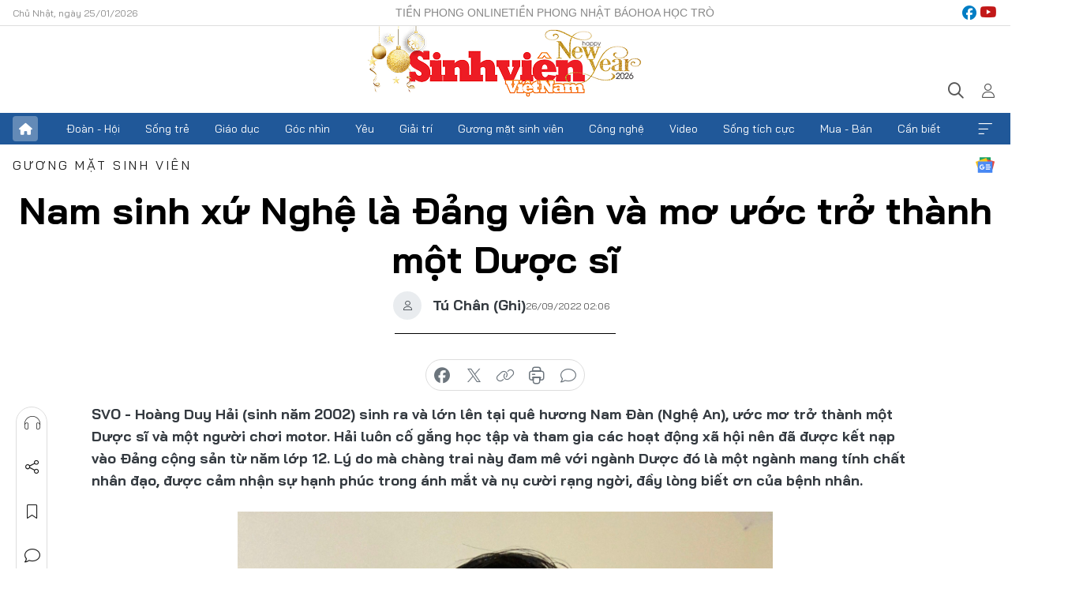

--- FILE ---
content_type: text/html;charset=utf-8
request_url: https://svvn.tienphong.vn/nam-sinh-xu-nghe-la-dang-vien-va-mo-uoc-tro-thanh-mot-duoc-si-post1472376.tpo
body_size: 16319
content:
<!DOCTYPE html> <html lang="vi" class="svvn "> <head> <title>Nam sinh xứ Nghệ là Đảng viên và mơ ước trở thành một Dược sĩ | Báo điện tử Tiền Phong</title> <meta name="description" content="Hoàng Duy Hải (sinh năm 2002) sinh ra và lớn lên tại quê hương Nam Đàn (Nghệ An), ước mơ trở thành một Dược sĩ và một người chơi motor. Hải luôn cố gắng học tập và tham gia các hoạt động xã hội nên đã được kết nạp vào Đảng cộng sản từ năm lớp 12. Lý do mà chàng trai này đam mê với ngành Dược đó là một ngành mang tính chất nhân đạo, được cảm nhận sự hạnh phúc trong ánh mắt và nụ cười rạng ngời, đầy lòng biết ơn của bệnh nhân."/> <meta name="keywords" content="Nam sinh xứ Nghệ, Đảng viên, Dược sĩ"/> <meta name="news_keywords" content="Nam sinh xứ Nghệ, Đảng viên, Dược sĩ"/> <meta http-equiv="Content-Type" content="text/html; charset=utf-8" /> <meta http-equiv="X-UA-Compatible" content="IE=edge"/> <meta http-equiv="refresh" content="1800" /> <meta name="revisit-after" content="1 days" /> <meta name="viewport" content="width=device-width, initial-scale=1"> <meta http-equiv="content-language" content="vi" /> <meta name="format-detection" content="telephone=no"/> <meta name="format-detection" content="address=no"/> <meta name="apple-mobile-web-app-capable" content="yes"> <meta name="apple-mobile-web-app-status-bar-style" content="black"> <meta name="apple-mobile-web-app-title" content="Báo điện tử Tiền Phong"/> <meta name="referrer" content="no-referrer-when-downgrade"/> <link rel="shortcut icon" href="https://cdn.tienphong.vn/assets/web/styles/img/favicon-sv.ico" type="image/x-icon" /> <link rel="preconnect" href="https://cdn.tienphong.vn"/> <link rel="dns-prefetch" href="https://cdn.tienphong.vn"/> <link rel="dns-prefetch" href="//www.google-analytics.com" /> <link rel="dns-prefetch" href="//www.googletagmanager.com" /> <link rel="dns-prefetch" href="//stc.za.zaloapp.com" /> <link rel="dns-prefetch" href="//fonts.googleapis.com" /> <script> var cmsConfig = { domainDesktop: 'https://svvn.tienphong.vn', domainMobile: 'https://svvn.tienphong.vn', domainApi: 'https://api.tienphong.vn', domainStatic: 'https://cdn.tienphong.vn', domainLog: 'https://log.tienphong.vn', googleAnalytics: 'G-K67LPKGJT3,UA-160962626-1', siteId: 2, pageType: 1, objectId: 1472376, adsZone: 392, allowAds: false, adsLazy: true, antiAdblock: true, }; if (window.location.protocol !== 'https:' && window.location.hostname.indexOf('tienphong.vn') !== -1) { window.location = 'https://' + window.location.hostname + window.location.pathname + window.location.hash; } var USER_AGENT=window.navigator&&window.navigator.userAgent||"",IS_MOBILE=/Android|webOS|iPhone|iPod|BlackBerry|Windows Phone|IEMobile|Mobile Safari|Opera Mini/i.test(USER_AGENT);function setCookie(e,o,i){var n=new Date,i=(n.setTime(n.getTime()+24*i*60*60*1e3),"expires="+n.toUTCString());document.cookie=e+"="+o+"; "+i+";path=/;"}function getCookie(e){var o=document.cookie.indexOf(e+"="),i=o+e.length+1;return!o&&e!==document.cookie.substring(0,e.length)||-1===o?null:(-1===(e=document.cookie.indexOf(";",i))&&(e=document.cookie.length),unescape(document.cookie.substring(i,e)))}; </script> <script> if(USER_AGENT && USER_AGENT.indexOf("facebot") <= 0 && USER_AGENT.indexOf("facebookexternalhit") <= 0) { var query = ''; var hash = ''; if (window.location.search) query = window.location.search; if (window.location.hash) hash = window.location.hash; var canonicalUrl = 'https://svvn.tienphong.vn/nam-sinh-xu-nghe-la-dang-vien-va-mo-uoc-tro-thanh-mot-duoc-si-post1472376.tpo' + query + hash ; var curUrl = decodeURIComponent(window.location.href); if(!location.port && canonicalUrl.startsWith("http") && curUrl != canonicalUrl){ window.location.replace(canonicalUrl); } } </script> <meta property="fb:app_id" content="398178286982123"/> <meta property="fb:pages" content="102790913161840"/> <meta name="msvalidate.01" content="BC0AA17D821D5B4F14EA2B2DB830A6C9"/> <meta name="author" content="Báo điện tử Tiền Phong" /> <meta name="copyright" content="Copyright © 2026 by Báo điện tử Tiền Phong" /> <meta name="RATING" content="GENERAL" /> <meta name="GENERATOR" content="Báo điện tử Tiền Phong" /> <meta content="Báo điện tử Tiền Phong" itemprop="sourceOrganization" name="source"/> <meta content="news" itemprop="genre" name="medium"/> <meta name="robots" content="noarchive, max-image-preview:large, index, follow" /> <meta name="GOOGLEBOT" content="noarchive, max-image-preview:large, index, follow" /> <link rel="canonical" href="https://svvn.tienphong.vn/nam-sinh-xu-nghe-la-dang-vien-va-mo-uoc-tro-thanh-mot-duoc-si-post1472376.tpo" /> <meta property="og:site_name" content="Báo điện tử Tiền Phong"/> <meta property="og:rich_attachment" content="true"/> <meta property="og:type" content="article"/> <meta property="og:url" content="https://svvn.tienphong.vn/nam-sinh-xu-nghe-la-dang-vien-va-mo-uoc-tro-thanh-mot-duoc-si-post1472376.tpo"/> <meta property="og:image" content="https://cdn.tienphong.vn/images/bdfc554ea35983ad68a96e0050b6e2cbddfd65e71891a1bc8abbda74ade46363deb53718c830102559dafd3a0042a1cd47b50ea37b472cbd734c42ed91430bb67dade1ebabc5b223e4ccdb84c94be980dd80caa099e22b59cd6810c94845f205/bb7c1d08818f45d11c9e-1-9321.jpg.webp"/> <meta property="og:image:width" content="1200"/> <meta property="og:image:height" content="630"/> <meta property="og:title" content="Nam sinh xứ Nghệ là Đảng viên và mơ ước trở thành một Dược sĩ"/> <meta property="og:description" content="Hoàng Duy Hải (sinh năm 2002) sinh ra và lớn lên tại quê hương Nam Đàn (Nghệ An), ước mơ trở thành một Dược sĩ và một người chơi motor. Hải luôn cố gắng học tập và tham gia các hoạt động xã hội nên đã được kết nạp vào Đảng cộng sản từ năm lớp 12. Lý do mà chàng trai này đam mê với ngành Dược đó là một ngành mang tính chất nhân đạo, được cảm nhận sự hạnh phúc trong ánh mắt và nụ cười rạng ngời, đầy lòng biết ơn của bệnh nhân."/> <meta name="twitter:card" value="summary"/> <meta name="twitter:url" content="https://svvn.tienphong.vn/nam-sinh-xu-nghe-la-dang-vien-va-mo-uoc-tro-thanh-mot-duoc-si-post1472376.tpo"/> <meta name="twitter:title" content="Nam sinh xứ Nghệ là Đảng viên và mơ ước trở thành một Dược sĩ"/> <meta name="twitter:description" content="Hoàng Duy Hải (sinh năm 2002) sinh ra và lớn lên tại quê hương Nam Đàn (Nghệ An), ước mơ trở thành một Dược sĩ và một người chơi motor. Hải luôn cố gắng học tập và tham gia các hoạt động xã hội nên đã được kết nạp vào Đảng cộng sản từ năm lớp 12. Lý do mà chàng trai này đam mê với ngành Dược đó là một ngành mang tính chất nhân đạo, được cảm nhận sự hạnh phúc trong ánh mắt và nụ cười rạng ngời, đầy lòng biết ơn của bệnh nhân."/> <meta name="twitter:image" content="https://cdn.tienphong.vn/images/bdfc554ea35983ad68a96e0050b6e2cbddfd65e71891a1bc8abbda74ade46363deb53718c830102559dafd3a0042a1cd47b50ea37b472cbd734c42ed91430bb67dade1ebabc5b223e4ccdb84c94be980dd80caa099e22b59cd6810c94845f205/bb7c1d08818f45d11c9e-1-9321.jpg.webp"/> <meta name="twitter:site" content="@Báo điện tử Tiền Phong"/> <meta name="twitter:creator" content="@Báo điện tử Tiền Phong"/> <meta property="article:publisher" content="https://www.facebook.com/www.tienphong.vn/" /> <meta property="article:tag" content="Hiến máu,Chí hướng,Hiểm nghèo,Hậu cần,Đảng viên,Dược sĩ"/> <meta property="article:section" content="Gương mặt sinh viên,Sinh viên Việt Nam" /> <meta property="article:published_time" content="2022-09-26T09:06:12+0700"/> <meta property="article:modified_time" content="2022-09-26T16:12:47+0700"/> <script type="application/ld+json"> { "@context" : "https://schema.org", "@type" : "WebSite", "name": "Báo điện tử Tiền Phong", "url": "https://hoahoctro.tienphong.vn", "alternateName" : "Sinh viên Việt Nam, Chuyên trang của Báo điện tử Tiền Phong", "potentialAction": { "@type": "SearchAction", "target": { "@type": "EntryPoint", "urlTemplate": "https://hoahoctro.tienphong.vn/search/?q={search_term_string}" }, "query-input": "required name=search_term_string" } } </script> <script type="application/ld+json"> { "@context":"http://schema.org", "@type":"BreadcrumbList", "itemListElement":[ { "@type":"ListItem", "position":1, "item":{ "@id":"https://svvn.tienphong.vn/svvn-guong-mat-sinh-vien/", "name":"Gương mặt sinh viên" } } ] } </script> <script type="application/ld+json"> { "@context": "http://schema.org", "@type": "NewsArticle", "mainEntityOfPage":{ "@type":"WebPage", "@id":"https://svvn.tienphong.vn/nam-sinh-xu-nghe-la-dang-vien-va-mo-uoc-tro-thanh-mot-duoc-si-post1472376.tpo" }, "headline": "Nam sinh xứ Nghệ là Đảng viên và mơ ước trở thành một Dược sĩ", "description": "Hoàng Duy Hải (sinh năm 2002) sinh ra và lớn lên tại quê hương Nam Đàn (Nghệ An), ước mơ trở thành một Dược sĩ và một người chơi motor. Hải luôn cố gắng học tập và tham gia các hoạt động xã hội nên đã được kết nạp vào Đảng cộng sản từ năm lớp 12. Lý do mà chàng trai này đam mê với ngành Dược đó là một ngành mang tính chất nhân đạo, được cảm nhận sự hạnh phúc trong ánh mắt và nụ cười rạng ngời, đầy lòng biết ơn của bệnh nhân.", "image": { "@type": "ImageObject", "url": "https://cdn.tienphong.vn/images/bdfc554ea35983ad68a96e0050b6e2cbddfd65e71891a1bc8abbda74ade46363deb53718c830102559dafd3a0042a1cd47b50ea37b472cbd734c42ed91430bb67dade1ebabc5b223e4ccdb84c94be980dd80caa099e22b59cd6810c94845f205/bb7c1d08818f45d11c9e-1-9321.jpg.webp", "width" : 1200, "height" : 675 }, "datePublished": "2022-09-26T09:06:12+0700", "dateModified": "2022-09-26T16:12:47+0700", "author": { "@type": "Person", "name": "Tú Chân (Ghi)" }, "publisher": { "@type": "Organization", "name": "Báo điện tử Tiền Phong", "logo": { "@type": "ImageObject", "url": "https://cdn.tienphong.vn/assets/web/styles/img/tienphong-logo-2025.png" } } } </script> <link rel="preload" href="https://cdn.tienphong.vn/assets/web/styles/css/main.min-1.0.70.css" as="style"> <link rel="preload" href="https://cdn.tienphong.vn/assets/web/js/main.min-1.0.39.js" as="script"> <link rel="preload" href="https://common.mcms.one/assets/js/web/story.min-0.0.9.js" as="script"> <link rel="preload" href="https://cdn.tienphong.vn/assets/web/js/detail.min-1.0.19.js" as="script"> <link id="cms-style" rel="stylesheet" href="https://cdn.tienphong.vn/assets/web/styles/css/main.min-1.0.70.css"> <style>i.ic-live { background: url(http://cdn.tienphong.vn/assets/web/styles/img/liveicon-min.png) center 2px no-repeat; display: inline-block!important; background-size: contain; height: 24px; width: 48px;
} .ic-live::before { content: "";
} .rss-page li { list-style: square; margin-left: 30px;
} .rss-page li a { color: var(--primary);
} .rss-page ul ul { margin-bottom: inherit;
} .rss-page li li { list-style: circle;
} .hht .mega-menu .expand-wrapper .relate-website .tpo, .hht .mega-menu .relate-website-megamenu .tpo, .svvn .mega-menu .expand-wrapper .relate-website .tpo, .svvn .mega-menu .relate-website-megamenu .tpo { height: 30px;
} .hht .basic-box-13 .left .story:first-child .story__thumb img, .hht .basic-box-13 .right .story:first-child .story__thumb img { width: 670px;
} .hht #sdaWeb_SdaTop { padding-bottom: 20px;
}</style> <script type="text/javascript"> var _metaOgUrl = 'https://svvn.tienphong.vn/nam-sinh-xu-nghe-la-dang-vien-va-mo-uoc-tro-thanh-mot-duoc-si-post1472376.tpo'; var page_title = document.title; var tracked_url = window.location.pathname + window.location.search + window.location.hash; var cate_path = 'svvn-guong-mat-sinh-vien'; if (cate_path.length > 0) { tracked_url = "/" + cate_path + tracked_url; } </script> <script async="" src="https://www.googletagmanager.com/gtag/js?id=G-K67LPKGJT3"></script> <script> window.dataLayer = window.dataLayer || []; function gtag(){dataLayer.push(arguments);} gtag('js', new Date()); gtag('config', 'G-K67LPKGJT3', {page_path: tracked_url}); gtag('config', 'UA-160962626-1', {page_path: tracked_url}); </script> <script>window.dataLayer = window.dataLayer || [];dataLayer.push({'pageCategory': '/svvn\-guong\-mat\-sinh\-vien'});</script> <script> window.dataLayer = window.dataLayer || []; dataLayer.push({ 'event': 'Pageview', 'articleId': '1472376', 'articleTitle': 'Nam sinh xứ Nghệ là Đảng viên và mơ ước trở thành một Dược sĩ', 'articleCategory': 'Gương mặt sinh viên,Sinh viên Việt Nam', 'articleAlowAds': false, 'articleAuthor': 'Tú Chân (Ghi) ', 'articleType': 'detail', 'articleTags': 'Hiến máu,Chí hướng,Hiểm nghèo,Hậu cần,Đảng viên,Dược sĩ', 'articlePublishDate': '2022-09-26T09:06:12+0700', 'articleThumbnail': 'https://cdn.tienphong.vn/images/bdfc554ea35983ad68a96e0050b6e2cbddfd65e71891a1bc8abbda74ade46363deb53718c830102559dafd3a0042a1cd47b50ea37b472cbd734c42ed91430bb67dade1ebabc5b223e4ccdb84c94be980dd80caa099e22b59cd6810c94845f205/bb7c1d08818f45d11c9e-1-9321.jpg.webp', 'articleShortUrl': 'https://svvn.tienphong.vn/nam-sinh-xu-nghe-la-dang-vien-va-mo-uoc-tro-thanh-mot-duoc-si-post1472376.tpo', 'articleFullUrl': 'https://svvn.tienphong.vn/nam-sinh-xu-nghe-la-dang-vien-va-mo-uoc-tro-thanh-mot-duoc-si-post1472376.tpo', }); </script> <script> window.dataLayer = window.dataLayer || []; dataLayer.push({'articleAuthor': 'Tú Chân (Ghi) ', 'articleAuthorID': '0'}); </script> <script type='text/javascript'> gtag('event', 'article_page',{ 'articleId': '1472376', 'articleTitle': 'Nam sinh xứ Nghệ là Đảng viên và mơ ước trở thành một Dược sĩ', 'articleCategory': 'Gương mặt sinh viên,Sinh viên Việt Nam', 'articleAlowAds': false, 'articleAuthor': 'Tú Chân (Ghi) ', 'articleType': 'detail', 'articleTags': 'Hiến máu,Chí hướng,Hiểm nghèo,Hậu cần,Đảng viên,Dược sĩ', 'articlePublishDate': '2022-09-26T09:06:12+0700', 'articleThumbnail': 'https://cdn.tienphong.vn/images/bdfc554ea35983ad68a96e0050b6e2cbddfd65e71891a1bc8abbda74ade46363deb53718c830102559dafd3a0042a1cd47b50ea37b472cbd734c42ed91430bb67dade1ebabc5b223e4ccdb84c94be980dd80caa099e22b59cd6810c94845f205/bb7c1d08818f45d11c9e-1-9321.jpg.webp', 'articleShortUrl': 'https://svvn.tienphong.vn/nam-sinh-xu-nghe-la-dang-vien-va-mo-uoc-tro-thanh-mot-duoc-si-post1472376.tpo', 'articleFullUrl': 'https://svvn.tienphong.vn/nam-sinh-xu-nghe-la-dang-vien-va-mo-uoc-tro-thanh-mot-duoc-si-post1472376.tpo', }); </script> </head> <body class=" detail-page "> <div id="sdaWeb_SdaMasthead" class="rennab banner-top" data-platform="1" data-position="Web_SdaMasthead" style="display:none"> </div> <header class="site-header"> <div class="top-wrapper"> <div class="container"> <span class="time" id="today"></span> <div class="relate-website"> <a href="https://tienphong.vn" class="website tpo" target="_blank" rel="nofollow" title="Tiền Phong Online">Tiền Phong Online</a> <a href="https://tienphong.vn/nhat-bao/" class="website tpo" title="Tiền Phong Nhật báo" target="_blank" rel="nofollow">Tiền Phong Nhật báo</a> <a href="https://hoahoctro.tienphong.vn" class="website hht" target="_blank" rel="nofollow" title="Hoa Học trò">Hoa Học trò</a> </div> <div class="lang-social"> <div class="social"> <a href="https://www.facebook.com/www.tienphong.vn/" target="_blank" rel="nofollow" title="facebook"> <i class="ic-facebook"></i> </a> <a href="https://www.youtube.com/@baotienphong" target="_blank" rel="nofollow" title="youtube"> <i class="ic-youtube"></i> </a> </div> </div> </div> </div> <div class="main-wrapper"> <div class="container"> <h3><a class="logo" href="/" title="Báo điện tử Tiền Phong">Báo điện tử Tiền Phong</a></h3> <div class="search-wrapper"> <span class="ic-search"></span> <div class="search-form"> <input class="form-control txtsearch" placeholder="Tìm kiếm"> <i class="ic-close"></i> </div> </div> <div class="user" id="userprofile"> <span class="ic-user"></span> </div> </div> </div> <div class="navigation-wrapper"> <div class="container"> <ul class="menu"> <li><a href="/" class="home" title="Trang chủ">Trang chủ</a></li> <li> <a class="text" href="https://svvn.tienphong.vn/svvn-doan-hoi/" title="Đoàn - Hội">Đoàn - Hội</a> </li> <li> <a class="text" href="https://svvn.tienphong.vn/svvn-song-tre/" title="Sống trẻ">Sống trẻ</a> </li> <li> <a class="text" href="https://svvn.tienphong.vn/svvn-giao-duc/" title="Giáo dục">Giáo dục</a> </li> <li> <a class="text" href="https://svvn.tienphong.vn/svvn-goc-nhin/" title="Góc nhìn">Góc nhìn</a> </li> <li> <a class="text" href="https://svvn.tienphong.vn/svvn-yeu/" title="Yêu">Yêu</a> </li> <li> <a class="text" href="https://svvn.tienphong.vn/svvn-giai-tri/" title="Giải trí">Giải trí</a> </li> <li> <a class="text" href="https://svvn.tienphong.vn/svvn-guong-mat-sinh-vien/" title="Gương mặt sinh viên">Gương mặt sinh viên</a> </li> <li> <a class="text" href="https://svvn.tienphong.vn/svvn-cong-nghe/" title="Công nghệ">Công nghệ</a> </li> <li> <a class="text" href="https://svvn.tienphong.vn/svvn-video/" title="Video">Video</a> </li> <li> <a class="text" href="https://svvn.tienphong.vn/svvn-song-tich-cuc/" title="Sống tích cực">Sống tích cực</a> </li> <li> <a class="text" href="https://svvn.tienphong.vn/svvn-mua-ban/" title="Mua - Bán">Mua - Bán</a> </li> <li> <a class="text" href="https://svvn.tienphong.vn/svvn-can-biet/" title="Cần biết">Cần biết</a> </li> <li><a href="javascript:void(0);" class="expansion" title="Xem thêm">Xem thêm</a></li> </ul> <div class="mega-menu"> <div class="container"> <div class="menu-wrapper"> <div class="wrapper"> <span class="label">Chuyên mục</span> <div class="item"> <a class="title" href="https://svvn.tienphong.vn/svvn-doan-hoi/" title="Đoàn - Hội">Đoàn - Hội</a> </div> <div class="item"> <a class="title" href="https://svvn.tienphong.vn/svvn-song-tre/" title="Sống trẻ">Sống trẻ</a> </div> <div class="item"> <a class="title" href="https://svvn.tienphong.vn/svvn-giao-duc/" title="Giáo dục">Giáo dục</a> </div> <div class="item"> <a class="title" href="https://svvn.tienphong.vn/svvn-goc-nhin/" title="Góc nhìn">Góc nhìn</a> </div> <div class="item"> <a class="title" href="https://svvn.tienphong.vn/svvn-yeu/" title="Yêu">Yêu</a> </div> <div class="item"> <a class="title" href="https://svvn.tienphong.vn/svvn-giai-tri/" title="Giải trí">Giải trí</a> </div> <div class="item"> <a class="title" href="https://svvn.tienphong.vn/svvn-guong-mat-sinh-vien/" title="Gương mặt sinh viên">Gương mặt sinh viên</a> </div> <div class="item"> <a class="title" href="https://svvn.tienphong.vn/svvn-cong-nghe/" title="Công nghệ">Công nghệ</a> </div> <div class="item"> <a class="title" href="https://svvn.tienphong.vn/svvn-video/" title="Video">Video</a> </div> <div class="item"> <a class="title" href="https://svvn.tienphong.vn/svvn-song-tich-cuc/" title="Sống tích cực">Sống tích cực</a> </div> <div class="item"> <a class="title" href="https://svvn.tienphong.vn/svvn-mua-ban/" title="Mua - Bán">Mua - Bán</a> </div> <div class="item"> <a class="title" href="https://svvn.tienphong.vn/svvn-can-biet/" title="Cần biết">Cần biết</a> </div> </div> </div> <div class="expand-wrapper"> <div class="relate-website"> <span class="title">Các trang khác</span> <a href="https://tienphong.vn" class="website tpo" target="_blank" rel="nofollow" title="Tiền Phong Online">Tiền Phong Online</a> <a href="https://hoahoctro.tienphong.vn" class="website hht" target="_blank" rel="nofollow" title="Hoa Học Trò">Hoa Học Trò</a> </div> <div class="wrapper"> <span class="title">Liên hệ quảng cáo</span> <span class="text"> <i class="ic-phone"></i> <a href="tel:+84909559988">0909559988</a> </span> <span class="text"> <i class="ic-mail"></i> <a href="mailto:booking@baotienphong.com.vn">booking@baotienphong.com.vn</a> </span> </div> <div class="wrapper"> <span class="title">Tòa soạn</span> <span class="text"> <i class="ic-location"></i> <address>15 Hồ Xuân Hương, Hà Nội</address> </span> <span class="text"> <i class="ic-phone"></i> <a href="tel:+842439431250">024.39431250</a> </span> </div> <div class="wrapper"> <span class="title">Đặt mua báo in</span> <span class="text"> <i class="ic-phone"></i> <a href="tel:+842439439664">(024)39439664</a> </span> <span class="text"> <i class="ic-phone"></i> <a href="tel:+84908988666">0908988666</a> </span> </div> <div class="wrapper"> <a href="/ban-doc-lam-bao.tpo" class="send" title="Bạn đọc làm báo"><i class="ic-send"></i>Bạn đọc làm báo</a> <a href="#" class="companion" title="Đồng hành cùng Tiền phong">Đồng hành cùng Tiền phong</a> </div> <div class="link"> <a href="/toa-soan.tpo" class="text" title="Giới thiệu<">Giới thiệu</a> <a href="/nhat-bao/" class="text" title="Nhật báo">Nhật báo</a> <a href="/topics.html" class="text" title="Sự kiện">Sự kiện</a> <a href="/quang-cao.tpo" class="text" title="Quảng cáo">Quảng cáo</a> </div> <div class="top-social"> <a href="javascript:void(0);" class="title" title="Theo dõi Báo Tiền phong trên">Theo dõi Báo Tiền phong trên</a> <a href="https://www.facebook.com/www.tienphong.vn/" class="facebook" target="_blank" rel="nofollow">fb</a> <a href="https://www.youtube.com/@baotienphong" class="youtube" target="_blank" rel="nofollow">yt</a> <a href="https://www.tiktok.com/@baotienphong.official" class="tiktok" target="_blank" rel="nofollow">tt</a> <a href="https://zalo.me/783607375436573981" class="zalo" target="_blank" rel="nofollow">zl</a> <a href="https://news.google.com/publications/CAAiEF9pVTo7tHQ-AT_ZBUo_100qFAgKIhBfaVU6O7R0PgE_2QVKP9dN?hl=vi&gl=VN&ceid=VN:vi" class="google" target="_blank" rel="nofollow">gg</a> </div> </div> </div> </div> </div> </div> </header> <div class="site-body"> <div id="sdaWeb_SdaBackground" class="rennab " data-platform="1" data-position="Web_SdaBackground" style="display:none"> </div> <div class="container"> <div id="sdaWeb_SdaArticeTop" class="rennab " data-platform="1" data-position="Web_SdaArticeTop" style="display:none"> </div> <div class="article"> <div class="breadcrumb breadcrumb-detail"> <h2 class="main"> <a href="https://svvn.tienphong.vn/svvn-guong-mat-sinh-vien/" title="Gương mặt sinh viên" class="active">Gương mặt sinh viên</a> </h2> </div> <a href="https://news.google.com/publications/CAAiEF9pVTo7tHQ-AT_ZBUo_100qFAgKIhBfaVU6O7R0PgE_2QVKP9dN?hl=vi&gl=VN&ceid=VN:vi" class="img-ggnews" target="_blank" title="Google News">Google News</a> <div class="article__header"> <h1 class="article__title cms-title"> Nam sinh xứ Nghệ là Đảng viên và mơ ước trở thành một Dược sĩ </h1> <div class="article__meta"> <div class="wrap-author"> <div class="author"> <span class="thumb"> </span> Tú Chân (Ghi) </div> </div> <time class="time" datetime="2022-09-26T09:06:12+0700" data-time="1664157972" data-friendly="false">26/09/2022 09:06</time> <meta class="cms-date" itemprop="datePublished" content="2022-09-26T09:06:12+0700"> </div> </div> <div class="features article__social"> <a href="#tts" title="Nghe"> <i class="ic-hear"></i>Nghe </a> <a href="javascript:void(0);" class="item" title="Chia sẻ" data-href="https://svvn.tienphong.vn/nam-sinh-xu-nghe-la-dang-vien-va-mo-uoc-tro-thanh-mot-duoc-si-post1472376.tpo" data-rel="facebook"> <i class="ic-share"></i>Chia sẻ </a> <a href="javascript:void(0);" class="sendbookmark hidden" onclick="ME.sendBookmark(this, 1472376);" data-id="1472376" title="Lưu bài viết"> <i class="ic-bookmark"></i>Lưu tin </a> <a href="#comment1472376" title="Bình luận"> <i class="ic-feedback"></i>Bình luận </a> <a href="https://svvn.tienphong.vn/svvn-guong-mat-sinh-vien/" title="Trở về"> <i class="ic-leftLong"></i>Trở về </a> </div> <div class="audio-social"> <div class="social article__social"> <a href="javascript:void(0);" class="item fb" data-href="https://svvn.tienphong.vn/nam-sinh-xu-nghe-la-dang-vien-va-mo-uoc-tro-thanh-mot-duoc-si-post1472376.tpo" data-rel="facebook" title="Facebook"> <i class="ic-facebook"></i>chia sẻ </a> <a href="javascript:void(0);" class="item twitterX" data-href="https://svvn.tienphong.vn/nam-sinh-xu-nghe-la-dang-vien-va-mo-uoc-tro-thanh-mot-duoc-si-post1472376.tpo" data-rel="twitter" title="Twitter"> <i class="ic-twitterX"></i>chia sẻ </a> <a href="javascript:void(0);" class="item link" data-href="https://svvn.tienphong.vn/nam-sinh-xu-nghe-la-dang-vien-va-mo-uoc-tro-thanh-mot-duoc-si-post1472376.tpo" data-rel="copy" title="Copy link"> <i class="ic-link"></i>copy link </a> <a href="javascript:void(0);" class="printer sendprint" title="In bài viết"> <i class="ic-printer"></i>in báo </a> <a href="#comment1472376" class="comment" title="Bình luận"> <i class="ic-feedback"></i>bình luận </a> </div> </div> <div class="article__sapo cms-desc"> <p>SVO - Hoàng Duy Hải (sinh năm 2002) sinh ra và lớn lên tại quê hương Nam Đàn (Nghệ An), ước mơ trở thành một Dược sĩ và một người chơi motor. Hải luôn cố gắng học tập và tham gia các hoạt động xã hội nên đã được kết nạp vào Đảng cộng sản từ năm lớp 12. Lý do mà chàng trai này đam mê với ngành Dược đó là một ngành mang tính chất nhân đạo, được cảm nhận sự hạnh phúc trong ánh mắt và nụ cười rạng ngời, đầy lòng biết ơn của bệnh nhân.</p>
</div> <div id="sdaWeb_SdaArticleAfterSapo" class="rennab " data-platform="1" data-position="Web_SdaArticleAfterSapo" style="display:none"> </div> <div class="article__body zce-content-body cms-body" itemprop="articleBody"> <table class="picture" align="center"> <tbody> <tr> <td class="pic"><img data-image-id="3322825" src="[data-uri]" data-width="2316" data-height="3088" class="lazyload cms-photo" data-large-src="https://cdn.tienphong.vn/images/8e202a7ebe082e7e6288a4a0247abd7573eef3d9b4a90cb1feb8cadfd1cf0723db368197b019210ff89be6fb60cd089e766c861f890d29b9a7367463c5e676ea91c395aaa9493e5cdaf349cad3d4a15e/img-4745-original-7021.jpg" data-src="https://cdn.tienphong.vn/images/814b5533c866dc3540018a126103e93573eef3d9b4a90cb1feb8cadfd1cf0723db368197b019210ff89be6fb60cd089e766c861f890d29b9a7367463c5e676ea91c395aaa9493e5cdaf349cad3d4a15e/img-4745-original-7021.jpg" alt="Hoàng Duy Hải (sinh năm 2002) sinh ra và lớn lên tại quê hương Nam Đàn (Nghệ An), ước mơ trở thành một Dược sĩ." title="Hoàng Duy Hải (sinh năm 2002) sinh ra và lớn lên tại quê hương Nam Đàn (Nghệ An), ước mơ trở thành một Dược sĩ." width="1390" height="1853"></td> </tr> <tr> <td class="caption" style="text-align: center;">Hoàng Duy Hải (sinh năm 2002) sinh ra và lớn lên tại quê hương Nam Đàn (Nghệ An), ước mơ trở thành một Dược sĩ.</td> </tr> </tbody>
</table>
<p style="text-align: justify;">Không được may mắn như bao người khác, mình mất đi người bố yêu dấu từ năm cấp 2 bởi căn bệnh hiểm nghèo. Mình được lớn lên trong vòng tay yêu thương của mẹ và gia đình. Mất đi người cha, người trụ cột trong gia đình là một sự thiếu thốn cả về mặt tình cảm lẫn tinh thần và kinh tế, nhưng đó cũng là bàn đạp cho mình nỗ lực phát triển bản thân mạnh mẽ vươn lên trong cuộc sống. Với một niềm đam mê kinh doanh mãnh liệt nên từ khi bước chân vào trường Cao đẳng Dược Trung ương Hải Dương mình đã được các thầy cô tạo điều kiện cho phát huy thế mạnh của mình, mình có thể tự tạo dựng cho bản thân một cửa hàng trực tuyến riêng cho bản thân. Mình luôn cố gắng học hỏi và tiếp thu ý kiến của khách hàng nhằm phục vụ cho việc học và trải nghiệm cuộc sống tốt hơn.</p>
<table class="picture" align="center"> <tbody> <tr> <td class="pic"><img data-image-id="3322822" src="[data-uri]" data-width="1630" data-height="2308" class="lazyload cms-photo" data-large-src="https://cdn.tienphong.vn/images/8e202a7ebe082e7e6288a4a0247abd7573eef3d9b4a90cb1feb8cadfd1cf0723edd8e94d4d29cfcd3ca090d8c8d8639c21bf34d54188aef25ecd95a89c7fd0cd91c395aaa9493e5cdaf349cad3d4a15e/img-2107-original-1004.jpg" data-src="https://cdn.tienphong.vn/images/814b5533c866dc3540018a126103e93573eef3d9b4a90cb1feb8cadfd1cf0723edd8e94d4d29cfcd3ca090d8c8d8639c21bf34d54188aef25ecd95a89c7fd0cd91c395aaa9493e5cdaf349cad3d4a15e/img-2107-original-1004.jpg" alt="Duy Hải có niềm yêu thích đặc biệt dành cho xe motor." title="Duy Hải có niềm yêu thích đặc biệt dành cho xe motor." width="1390" height="1968"></td> </tr> <tr> <td class="caption"> <p style="text-align: center;">Duy Hải có niềm yêu thích đặc biệt dành cho xe motor.</p></td> </tr> </tbody>
</table>
<table class="picture" align="center"> <tbody> <tr> <td class="pic"><img data-image-id="3322824" src="[data-uri]" data-width="750" data-height="1000" class="lazyload cms-photo" data-large-src="https://cdn.tienphong.vn/images/8e202a7ebe082e7e6288a4a0247abd7573eef3d9b4a90cb1feb8cadfd1cf072384290072c346647d37677867d87a321b7f9aff34a70741cd176aea9ef3cb3fe691c395aaa9493e5cdaf349cad3d4a15e/img-9569-original-5583.jpg" data-src="https://cdn.tienphong.vn/images/814b5533c866dc3540018a126103e93573eef3d9b4a90cb1feb8cadfd1cf072384290072c346647d37677867d87a321b7f9aff34a70741cd176aea9ef3cb3fe691c395aaa9493e5cdaf349cad3d4a15e/img-9569-original-5583.jpg" width="750" height="1000"></td> </tr> </tbody>
</table>
<p style="text-align: justify;">Ngoài công việc chính là học tập và kinh doanh, mình còn tham gia vào hoạt động ý nghĩa mang tính cộng đồng: Hiến máu cứu người. Mình đã tích cực tham gia câu lạc bộ hiến máu và nhận được sự tin yêu của các bạn, mình được bầu làm trưởng ban hậu cần. Ở đây mình có cơ hội giao lưu gặp gỡ các anh chị cùng chí hướng và cũng là nơi mình gắn bó những năm tháng thanh xuân, nơi giúp mình trưởng thành, biết suy nghĩ và am hiểu hơn. Được góp một phần công sức nhỏ của bản thân để trao những giọt máu hồng cho đúng người, đúng lúc là trách nhiệm, nhiệm vụ của một người trưởng ban hậu cần như mình. Một giọt máu cho đi cả cuộc đời ở lại!</p>
<table class="picture" align="center"> <tbody> <tr> <td class="pic"><img data-image-id="3322823" src="[data-uri]" data-width="2048" data-height="1536" class="lazyload cms-photo" data-large-src="https://cdn.tienphong.vn/images/8e202a7ebe082e7e6288a4a0247abd7573eef3d9b4a90cb1feb8cadfd1cf072385fecf79021281a5c71a6d02ea8bddc51fbfdbb80994f88330ad8d73473644ca/img-0069-9198.jpeg" data-src="https://cdn.tienphong.vn/images/814b5533c866dc3540018a126103e93573eef3d9b4a90cb1feb8cadfd1cf072385fecf79021281a5c71a6d02ea8bddc51fbfdbb80994f88330ad8d73473644ca/img-0069-9198.jpeg" alt="Duy Hải cùng các bạn sinh viên." title="Duy Hải cùng các bạn sinh viên." width="1390" height="1042"></td> </tr> <tr> <td class="caption" style="text-align: center;">Duy Hải cùng các bạn sinh viên.</td> </tr> </tbody>
</table>
<p style="text-align: justify;">Với mình, chặng đường sinh viên là khoảng thời gian đẹp nhất, bên cạnh đó cũng luôn tồn tại nhiều khó khăn, thách thức. Mình luôn tự nhủ bản thân phải luôn cố gắng học tập, rèn luyện thật tốt và luôn cháy hết mình vì lý tưởng của bản thân. Bởi mình may mắn có cơ hội được học tập dưới mái trường có các thầy cô luôn tạo điều kiện và gần gũi quan tâm tới những khó khăn của sinh viên. Mình cho rằng đây cũng là một trong những may mắn không chỉ riêng mình mà toàn thể các bạn sinh viên đang theo học ở ngôi trường này.</p>
<table class="picture" align="center"> <tbody> <tr> <td class="pic"><img data-image-id="3322821" src="[data-uri]" data-width="3024" data-height="4032" class="lazyload cms-photo" data-large-src="https://cdn.tienphong.vn/images/8e202a7ebe082e7e6288a4a0247abd7573eef3d9b4a90cb1feb8cadfd1cf0723ba5b0dfb79830ee2b8ad1ebe838a5ed7ddac930213f9bfb241e2485acc2d095c91c395aaa9493e5cdaf349cad3d4a15e/img-4833-original-4962.jpg" data-src="https://cdn.tienphong.vn/images/814b5533c866dc3540018a126103e93573eef3d9b4a90cb1feb8cadfd1cf0723ba5b0dfb79830ee2b8ad1ebe838a5ed7ddac930213f9bfb241e2485acc2d095c91c395aaa9493e5cdaf349cad3d4a15e/img-4833-original-4962.jpg" alt="Anh luôn cố gắng học tập và tham gia các hoạt động xã hội nên đã được kết nạp vào Đảng cộng sản từ năm lớp 12." title="Anh luôn cố gắng học tập và tham gia các hoạt động xã hội nên đã được kết nạp vào Đảng cộng sản từ năm lớp 12." width="1390" height="1853"></td> </tr> <tr> <td class="caption"> <p style="text-align: center;">Anh luôn cố gắng học tập và tham gia các hoạt động xã hội nên đã được kết nạp vào Đảng cộng sản từ năm lớp 12.</p></td> </tr> </tbody>
</table>
<p style="text-align: justify;">Qua cơ hội được xuất hiện trên Chuyên trang Sinh Viên Việt Nam, Báo Tiền Phong, mình xin được nói lời cảm ơn thầy cô, bạn bè và gia đình luôn tạo điều kiện cho mình vững bước trên con đường còn có nhiều thử thách ở phía trước.</p>
<div class="article-relate" data-source="svvn-related-news"> <article class="story"> <figure class="story__thumb"> <a class="cms-link" href="https://svvn.tienphong.vn/ron-rang-ngay-den-truong-cua-tan-sinh-vien-post1472074.tpo" title="Rộn ràng ngày đến trường của tân sinh viên"> <img class="lazyload" src="[data-uri]" data-src="https://cdn.tienphong.vn/images/[base64]/khoa-bao-chi-va-truyen-thong-chuan-bi-chin-chu-cong-tac-chao-don-tan-sinh-vien-6916.jpg.webp" data-srcset="https://cdn.tienphong.vn/images/[base64]/khoa-bao-chi-va-truyen-thong-chuan-bi-chin-chu-cong-tac-chao-don-tan-sinh-vien-6916.jpg.webp 1x, https://cdn.tienphong.vn/images/[base64]/khoa-bao-chi-va-truyen-thong-chuan-bi-chin-chu-cong-tac-chao-don-tan-sinh-vien-6916.jpg.webp 2x" alt="Rộn ràng ngày đến trường của tân sinh viên"> <noscript> <img src="https://cdn.tienphong.vn/images/[base64]/khoa-bao-chi-va-truyen-thong-chuan-bi-chin-chu-cong-tac-chao-don-tan-sinh-vien-6916.jpg.webp" srcset="https://cdn.tienphong.vn/images/[base64]/khoa-bao-chi-va-truyen-thong-chuan-bi-chin-chu-cong-tac-chao-don-tan-sinh-vien-6916.jpg.webp 1x, https://cdn.tienphong.vn/images/[base64]/khoa-bao-chi-va-truyen-thong-chuan-bi-chin-chu-cong-tac-chao-don-tan-sinh-vien-6916.jpg.webp 2x" alt="Rộn ràng ngày đến trường của tân sinh viên" class="image-fallback"> </noscript></a> </figure> <h2 class="story__heading" data-tracking="1472074"><a class="cms-link " href="https://svvn.tienphong.vn/ron-rang-ngay-den-truong-cua-tan-sinh-vien-post1472074.tpo" title="Rộn ràng ngày đến trường của tân sinh viên"> Rộn ràng ngày đến trường của tân sinh viên </a></h2> </article>
</div>
<div class="article-relate" data-source="svvn-related-news"> <article class="story"> <figure class="story__thumb"> <a class="cms-link" href="https://svvn.tienphong.vn/uoc-mo-thanh-hien-thuc-cua-chang-thu-khoa-dh-duoc-ha-noi-post1472062.tpo" title="Ước mơ thành hiện thực của chàng thủ khoa ĐH Dược Hà Nội"> <img class="lazyload" src="[data-uri]" data-src="https://cdn.tienphong.vn/images/326aa65da0f4e0f788a1d2e386b4ac233d2b0107877f98740368d31c3698f05bfce08f87c8de7ed27d4fe582f1593ddb542750272bd51a38b13ac1e758fa322580d3e32db45e74a2da1c6a69785388e9/thu-khoa-615.jpg.webp" data-srcset="https://cdn.tienphong.vn/images/326aa65da0f4e0f788a1d2e386b4ac233d2b0107877f98740368d31c3698f05bfce08f87c8de7ed27d4fe582f1593ddb542750272bd51a38b13ac1e758fa322580d3e32db45e74a2da1c6a69785388e9/thu-khoa-615.jpg.webp 1x, https://cdn.tienphong.vn/images/1a3afec02e8f3c3ec17c9f3ef09a8e9b3d2b0107877f98740368d31c3698f05bfce08f87c8de7ed27d4fe582f1593ddb542750272bd51a38b13ac1e758fa322580d3e32db45e74a2da1c6a69785388e9/thu-khoa-615.jpg.webp 2x" alt="Ước mơ thành hiện thực của chàng thủ khoa ĐH Dược Hà Nội"> <noscript> <img src="https://cdn.tienphong.vn/images/326aa65da0f4e0f788a1d2e386b4ac233d2b0107877f98740368d31c3698f05bfce08f87c8de7ed27d4fe582f1593ddb542750272bd51a38b13ac1e758fa322580d3e32db45e74a2da1c6a69785388e9/thu-khoa-615.jpg.webp" srcset="https://cdn.tienphong.vn/images/326aa65da0f4e0f788a1d2e386b4ac233d2b0107877f98740368d31c3698f05bfce08f87c8de7ed27d4fe582f1593ddb542750272bd51a38b13ac1e758fa322580d3e32db45e74a2da1c6a69785388e9/thu-khoa-615.jpg.webp 1x, https://cdn.tienphong.vn/images/1a3afec02e8f3c3ec17c9f3ef09a8e9b3d2b0107877f98740368d31c3698f05bfce08f87c8de7ed27d4fe582f1593ddb542750272bd51a38b13ac1e758fa322580d3e32db45e74a2da1c6a69785388e9/thu-khoa-615.jpg.webp 2x" alt="Ước mơ thành hiện thực của chàng thủ khoa ĐH Dược Hà Nội" class="image-fallback"> </noscript></a> </figure> <h2 class="story__heading" data-tracking="1472062"><a class="cms-link " href="https://svvn.tienphong.vn/uoc-mo-thanh-hien-thuc-cua-chang-thu-khoa-dh-duoc-ha-noi-post1472062.tpo" title="Ước mơ thành hiện thực của chàng thủ khoa ĐH Dược Hà Nội"> Ước mơ thành hiện thực của chàng thủ khoa ĐH Dược Hà Nội </a></h2> </article>
</div>
<div class="article-relate" data-source="svvn-related-news"> <article class="story"> <figure class="story__thumb"> <a class="cms-link" href="https://svvn.tienphong.vn/nguyen-chi-nguyen-tu-anh-chang-nong-dan-tro-thanh-tiktoker-trieu-view-post1471924.tpo" title="Nguyễn Chí Nguyện: Từ anh chàng nông dân trở thành Tiktoker triệu view"> <img class="lazyload" src="[data-uri]" data-src="https://cdn.tienphong.vn/images/326aa65da0f4e0f788a1d2e386b4ac238485a5bcd1f3359459cf0008eacf7b806a9b52c223014ed417e1dceedf2fb69e7584d8fc6a57bbcf9cc6bc5aa01a8420a15ca74a94524b36b8bc8ea7d5615782/6eaacdd6513c9562cc2d-7522.jpg.webp" data-srcset="https://cdn.tienphong.vn/images/326aa65da0f4e0f788a1d2e386b4ac238485a5bcd1f3359459cf0008eacf7b806a9b52c223014ed417e1dceedf2fb69e7584d8fc6a57bbcf9cc6bc5aa01a8420a15ca74a94524b36b8bc8ea7d5615782/6eaacdd6513c9562cc2d-7522.jpg.webp 1x, https://cdn.tienphong.vn/images/1a3afec02e8f3c3ec17c9f3ef09a8e9b8485a5bcd1f3359459cf0008eacf7b806a9b52c223014ed417e1dceedf2fb69e7584d8fc6a57bbcf9cc6bc5aa01a8420a15ca74a94524b36b8bc8ea7d5615782/6eaacdd6513c9562cc2d-7522.jpg.webp 2x" alt="Nguyễn Chí Nguyện: Từ anh chàng nông dân trở thành Tiktoker triệu view"> <noscript> <img src="https://cdn.tienphong.vn/images/326aa65da0f4e0f788a1d2e386b4ac238485a5bcd1f3359459cf0008eacf7b806a9b52c223014ed417e1dceedf2fb69e7584d8fc6a57bbcf9cc6bc5aa01a8420a15ca74a94524b36b8bc8ea7d5615782/6eaacdd6513c9562cc2d-7522.jpg.webp" srcset="https://cdn.tienphong.vn/images/326aa65da0f4e0f788a1d2e386b4ac238485a5bcd1f3359459cf0008eacf7b806a9b52c223014ed417e1dceedf2fb69e7584d8fc6a57bbcf9cc6bc5aa01a8420a15ca74a94524b36b8bc8ea7d5615782/6eaacdd6513c9562cc2d-7522.jpg.webp 1x, https://cdn.tienphong.vn/images/1a3afec02e8f3c3ec17c9f3ef09a8e9b8485a5bcd1f3359459cf0008eacf7b806a9b52c223014ed417e1dceedf2fb69e7584d8fc6a57bbcf9cc6bc5aa01a8420a15ca74a94524b36b8bc8ea7d5615782/6eaacdd6513c9562cc2d-7522.jpg.webp 2x" alt="Nguyễn Chí Nguyện: Từ anh chàng nông dân trở thành Tiktoker triệu view" class="image-fallback"> </noscript></a> </figure> <h2 class="story__heading" data-tracking="1471924"><a class="cms-link " href="https://svvn.tienphong.vn/nguyen-chi-nguyen-tu-anh-chang-nong-dan-tro-thanh-tiktoker-trieu-view-post1471924.tpo" title="Nguyễn Chí Nguyện: Từ anh chàng nông dân trở thành Tiktoker triệu view"> <i class="ic-photo"></i> Nguyễn Chí Nguyện: Từ anh chàng nông dân trở thành Tiktoker triệu view </a></h2> </article>
</div> <div id="sdaWeb_SdaArticleAfterBody" class="rennab " data-platform="1" data-position="Web_SdaArticleAfterBody" style="display:none"> </div> </div> <div class="article-footer"> <div class="article__author"> <span class="name">Tú Chân (Ghi) </span> </div> <div class="article__tag"> <a href="https://svvn.tienphong.vn/tu-khoa/hien-mau-tag100413.tpo" title="Hiến máu">#Hiến máu</a> <a href="https://svvn.tienphong.vn/tu-khoa/chi-huong-tag40008.tpo" title="Chí hướng">#Chí hướng</a> <a href="https://svvn.tienphong.vn/tu-khoa/hiem-ngheo-tag100350.tpo" title="Hiểm nghèo">#Hiểm nghèo</a> <a href="https://svvn.tienphong.vn/tu-khoa/hau-can-tag99264.tpo" title="Hậu cần">#Hậu cần</a> <a href="https://svvn.tienphong.vn/tu-khoa/dang-vien-tag64856.tpo" title="Đảng viên">#Đảng viên</a> <a href="https://svvn.tienphong.vn/tu-khoa/duoc-si-tag82662.tpo" title="Dược sĩ">#Dược sĩ</a> </div> <div id="sdaWeb_SdaArticleAfterTag" class="rennab " data-platform="1" data-position="Web_SdaArticleAfterTag" style="display:none"> </div> <div class="related-news"> <h3 class="box-heading"> <span class="title">Xem thêm</span> </h3> <div class="box-content" data-source="svvn-related-news"> <article class="story"> <figure class="story__thumb"> <a class="cms-link" href="https://svvn.tienphong.vn/nam-sinh-truong-cao-dang-duoc-trung-uong-hai-duong-chay-xe-50-cay-so-de-giao-mot-don-hang-post1469421.tpo" title="Nam sinh trường Cao đẳng Dược Trung ương Hải Dương chạy xe 50 cây số để giao một đơn hàng "> <img class="lazyload" src="[data-uri]" data-src="https://cdn.tienphong.vn/images/fee71bdc9a9b5a388dc31f19163e1c4b8485a5bcd1f3359459cf0008eacf7b80fdd86d231ac20e4e8ee32eb2afd16a07b9ba50fb04715d72c2bc0f9129b2a1629a9a5321b08706cccf8dc47349d74a8a/7f4695fd9beb5fb506fa-1762.jpg.webp" data-srcset="https://cdn.tienphong.vn/images/fee71bdc9a9b5a388dc31f19163e1c4b8485a5bcd1f3359459cf0008eacf7b80fdd86d231ac20e4e8ee32eb2afd16a07b9ba50fb04715d72c2bc0f9129b2a1629a9a5321b08706cccf8dc47349d74a8a/7f4695fd9beb5fb506fa-1762.jpg.webp 1x, https://cdn.tienphong.vn/images/35f1b18191b4f1c3f3659b8aee9d6a258485a5bcd1f3359459cf0008eacf7b80fdd86d231ac20e4e8ee32eb2afd16a07b9ba50fb04715d72c2bc0f9129b2a1629a9a5321b08706cccf8dc47349d74a8a/7f4695fd9beb5fb506fa-1762.jpg.webp 2x" alt="Nam sinh trường Cao đẳng Dược Trung ương Hải Dương chạy xe 50 cây số để giao một đơn hàng "> <noscript><img src="https://cdn.tienphong.vn/images/fee71bdc9a9b5a388dc31f19163e1c4b8485a5bcd1f3359459cf0008eacf7b80fdd86d231ac20e4e8ee32eb2afd16a07b9ba50fb04715d72c2bc0f9129b2a1629a9a5321b08706cccf8dc47349d74a8a/7f4695fd9beb5fb506fa-1762.jpg.webp" srcset="https://cdn.tienphong.vn/images/fee71bdc9a9b5a388dc31f19163e1c4b8485a5bcd1f3359459cf0008eacf7b80fdd86d231ac20e4e8ee32eb2afd16a07b9ba50fb04715d72c2bc0f9129b2a1629a9a5321b08706cccf8dc47349d74a8a/7f4695fd9beb5fb506fa-1762.jpg.webp 1x, https://cdn.tienphong.vn/images/35f1b18191b4f1c3f3659b8aee9d6a258485a5bcd1f3359459cf0008eacf7b80fdd86d231ac20e4e8ee32eb2afd16a07b9ba50fb04715d72c2bc0f9129b2a1629a9a5321b08706cccf8dc47349d74a8a/7f4695fd9beb5fb506fa-1762.jpg.webp 2x" alt="Nam sinh trường Cao đẳng Dược Trung ương Hải Dương chạy xe 50 cây số để giao một đơn hàng " class="image-fallback"></noscript> </a> </figure> <h2 class="story__heading" data-tracking="1469421"> <a class="cms-link " href="https://svvn.tienphong.vn/nam-sinh-truong-cao-dang-duoc-trung-uong-hai-duong-chay-xe-50-cay-so-de-giao-mot-don-hang-post1469421.tpo" title="Nam sinh trường Cao đẳng Dược Trung ương Hải Dương chạy xe 50 cây số để giao một đơn hàng "> <i class="ic-photo"></i> Nam sinh trường Cao đẳng Dược Trung ương Hải Dương chạy xe 50 cây số để giao một đơn hàng </a> </h2> </article> <article class="story"> <h2 class="story__heading" data-tracking="1390793"> <a class="cms-link " href="https://svvn.tienphong.vn/co-duoc-si-tuong-lai-voi-niem-dam-me-nghe-thuat-post1390793.tpo" title="Cô dược sĩ tương lai với niềm đam mê nghệ thuật "> <i class="ic-photo"></i> Cô dược sĩ tương lai với niềm đam mê nghệ thuật </a> </h2> </article> <article class="story"> <h2 class="story__heading" data-tracking="1339189"> <a class="cms-link " href="https://svvn.tienphong.vn/nu-duoc-si-tuong-lai-co-ma-lum-dong-tien-xinh-xan-bai-tru-body-shaming-post1339189.tpo" title="Nữ Dược sĩ tương lai có má lúm đồng tiền xinh xắn bài trừ body shaming"> <i class="ic-photo"></i> Nữ Dược sĩ tương lai có má lúm đồng tiền xinh xắn bài trừ body shaming </a> </h2> </article> <article class="story"> <h2 class="story__heading" data-tracking="1458523"> <a class="cms-link " href="https://svvn.tienphong.vn/nu-sinh-y-duoc-mong-muon-cong-hien-het-suc-minh-cho-the-gioi-xung-quanh-post1458523.tpo" title="Nữ sinh Y Dược mong muốn cống hiến hết sức mình cho thế giới xung quanh"> <i class="ic-photo"></i> Nữ sinh Y Dược mong muốn cống hiến hết sức mình cho thế giới xung quanh </a> </h2> </article> <article class="story"> <h2 class="story__heading" data-tracking="1446407"> <a class="cms-link " href="https://svvn.tienphong.vn/chang-sinh-vien-y-duoc-thai-binh-khong-ngung-no-luc-chinh-phuc-uoc-mo-post1446407.tpo" title="Chàng sinh viên Y Dược Thái Bình không ngừng nỗ lực chinh phục ước mơ "> <i class="ic-photo"></i> Chàng sinh viên Y Dược Thái Bình không ngừng nỗ lực chinh phục ước mơ </a> </h2> </article> <article class="story"> <h2 class="story__heading" data-tracking="1445410"> <a class="cms-link " href="https://svvn.tienphong.vn/nu-sinh-tai-sac-ven-toan-cua-truong-dai-hoc-y-duoc-dai-hoc-thai-nguyen-post1445410.tpo" title="Nữ sinh tài sắc vẹn toàn của trường Đại học Y Dược - Đại học Thái Nguyên"> <i class="ic-photo"></i> Nữ sinh tài sắc vẹn toàn của trường Đại học Y Dược - Đại học Thái Nguyên </a> </h2> </article> </div> </div> <div id="sdaWeb_SdaArticleAfterRelated" class="rennab " data-platform="1" data-position="Web_SdaArticleAfterRelated" style="display:none"> </div> <div class="wrap-comment" id="comment1472376" data-id="1472376" data-type="20"></div> <div id="sdaWeb_SdaArticleAfterComment" class="rennab " data-platform="1" data-position="Web_SdaArticleAfterComment" style="display:none"> </div> </div> </div> <div class="col size-300"> <div class="main-col content-col"> <div id="sdaWeb_SdaArticleAfterBody1" class="rennab " data-platform="1" data-position="Web_SdaArticleAfterBody1" style="display:none"> </div> <div id="sdaWeb_SdaArticleAfterBody2" class="rennab " data-platform="1" data-position="Web_SdaArticleAfterBody2" style="display:none"> </div> <div class="basic-box-9"> <h3 class="box-heading"> <a href="https://svvn.tienphong.vn/svvn-guong-mat-sinh-vien/" title="Gương mặt sinh viên" class="title"> Cùng chuyên mục </a> </h3> <div class="box-content content-list" data-source="svvn-recommendation-392"> <article class="story" data-id="1815197"> <figure class="story__thumb"> <a class="cms-link" href="https://svvn.tienphong.vn/chang-trai-cao-bang-vuot-kho-gianh-hoc-bong-voi-niem-say-me-vat-ly-post1815197.tpo" title="Chàng trai Cao Bằng vượt khó giành học bổng với niềm say mê Vật lý"> <img class="lazyload" src="[data-uri]" data-src="https://cdn.tienphong.vn/images/f5682d752402af2baeeaf3565bc1feba883b26e7dc01fcf12551a54560c0cdc6987cb3528710c93b7985ac3ede150d74/ava.jpg.webp" data-srcset="https://cdn.tienphong.vn/images/f5682d752402af2baeeaf3565bc1feba883b26e7dc01fcf12551a54560c0cdc6987cb3528710c93b7985ac3ede150d74/ava.jpg.webp 1x, https://cdn.tienphong.vn/images/c9b01752018bfe67ae82948e8623ffaf883b26e7dc01fcf12551a54560c0cdc6987cb3528710c93b7985ac3ede150d74/ava.jpg.webp 2x" alt="Chàng trai Cao Bằng vượt khó giành học bổng với niềm say mê Vật lý"> <noscript><img src="https://cdn.tienphong.vn/images/f5682d752402af2baeeaf3565bc1feba883b26e7dc01fcf12551a54560c0cdc6987cb3528710c93b7985ac3ede150d74/ava.jpg.webp" srcset="https://cdn.tienphong.vn/images/f5682d752402af2baeeaf3565bc1feba883b26e7dc01fcf12551a54560c0cdc6987cb3528710c93b7985ac3ede150d74/ava.jpg.webp 1x, https://cdn.tienphong.vn/images/c9b01752018bfe67ae82948e8623ffaf883b26e7dc01fcf12551a54560c0cdc6987cb3528710c93b7985ac3ede150d74/ava.jpg.webp 2x" alt="Chàng trai Cao Bằng vượt khó giành học bổng với niềm say mê Vật lý" class="image-fallback"></noscript> </a> </figure> <h2 class="story__heading" data-tracking="1815197"> <a class="cms-link " href="https://svvn.tienphong.vn/chang-trai-cao-bang-vuot-kho-gianh-hoc-bong-voi-niem-say-me-vat-ly-post1815197.tpo" title="Chàng trai Cao Bằng vượt khó giành học bổng với niềm say mê Vật lý"> <i class="ic-photo"></i> Chàng trai Cao Bằng vượt khó giành học bổng với niềm say mê Vật lý </a> </h2> </article> <article class="story" data-id="1815077"> <figure class="story__thumb"> <a class="cms-link" href="https://svvn.tienphong.vn/nam-vuong-bach-khoa-2025-gioi-code-thao-catwalk-va-tu-duy-ban-linh-post1815077.tpo" title="Nam vương Bách khoa 2025: Giỏi code, thạo catwalk và tư duy bản lĩnh"> <img class="lazyload" src="[data-uri]" data-src="https://cdn.tienphong.vn/images/edb840e593abfe7bed1d52770cee1b8952a66e8d9a73ab0a9236b99d7e8babe34acaeefab5c8d253cf0952821434f4dda098859b51e5d608257e908079d0cca3/img-6957.jpg.webp" data-srcset="https://cdn.tienphong.vn/images/edb840e593abfe7bed1d52770cee1b8952a66e8d9a73ab0a9236b99d7e8babe34acaeefab5c8d253cf0952821434f4dda098859b51e5d608257e908079d0cca3/img-6957.jpg.webp 1x, https://cdn.tienphong.vn/images/facd6e6da56ff35c10642287307f8af252a66e8d9a73ab0a9236b99d7e8babe34acaeefab5c8d253cf0952821434f4dda098859b51e5d608257e908079d0cca3/img-6957.jpg.webp 2x" alt="Nam vương Bách khoa 2025: Giỏi code, thạo catwalk và tư duy bản lĩnh"> <noscript><img src="https://cdn.tienphong.vn/images/edb840e593abfe7bed1d52770cee1b8952a66e8d9a73ab0a9236b99d7e8babe34acaeefab5c8d253cf0952821434f4dda098859b51e5d608257e908079d0cca3/img-6957.jpg.webp" srcset="https://cdn.tienphong.vn/images/edb840e593abfe7bed1d52770cee1b8952a66e8d9a73ab0a9236b99d7e8babe34acaeefab5c8d253cf0952821434f4dda098859b51e5d608257e908079d0cca3/img-6957.jpg.webp 1x, https://cdn.tienphong.vn/images/facd6e6da56ff35c10642287307f8af252a66e8d9a73ab0a9236b99d7e8babe34acaeefab5c8d253cf0952821434f4dda098859b51e5d608257e908079d0cca3/img-6957.jpg.webp 2x" alt="Nam vương Bách khoa 2025: Giỏi code, thạo catwalk và tư duy bản lĩnh" class="image-fallback"></noscript> </a> </figure> <h2 class="story__heading" data-tracking="1815077"> <a class="cms-link " href="https://svvn.tienphong.vn/nam-vuong-bach-khoa-2025-gioi-code-thao-catwalk-va-tu-duy-ban-linh-post1815077.tpo" title="Nam vương Bách khoa 2025: Giỏi code, thạo catwalk và tư duy bản lĩnh"> <i class="ic-photo"></i> Nam vương Bách khoa 2025: Giỏi code, thạo catwalk và tư duy bản lĩnh </a> </h2> </article> <article class="story" data-id="1813998"> <figure class="story__thumb"> <a class="cms-link" href="https://svvn.tienphong.vn/ngo-thi-hai-yen-tu-hoc-sinh-3-tot-cap-trung-uong-den-sinh-vien-5-tot-sinh-vien-tieu-bieu-hoc-vien-tai-chinh-post1813998.tpo" title="Ngô Thị Hải Yến - Từ Học sinh 3 Tốt cấp Trung ương đến Sinh viên 5 Tốt, sinh viên tiêu biểu Học viện Tài chính"> <img class="lazyload" src="[data-uri]" data-src="https://cdn.tienphong.vn/images/f5682d752402af2baeeaf3565bc1feba7d7feb468201b80c383af5246a1642852acf85c16539a461278cafc8d8b88d4e1578f9363b082fd365df3ab56389763380d3e32db45e74a2da1c6a69785388e9/nen-sinh-vien-tieu-bieu.jpg.webp" data-srcset="https://cdn.tienphong.vn/images/f5682d752402af2baeeaf3565bc1feba7d7feb468201b80c383af5246a1642852acf85c16539a461278cafc8d8b88d4e1578f9363b082fd365df3ab56389763380d3e32db45e74a2da1c6a69785388e9/nen-sinh-vien-tieu-bieu.jpg.webp 1x, https://cdn.tienphong.vn/images/c9b01752018bfe67ae82948e8623ffaf7d7feb468201b80c383af5246a1642852acf85c16539a461278cafc8d8b88d4e1578f9363b082fd365df3ab56389763380d3e32db45e74a2da1c6a69785388e9/nen-sinh-vien-tieu-bieu.jpg.webp 2x" alt="Ngô Thị Hải Yến - Từ Học sinh 3 Tốt cấp Trung ương đến Sinh viên 5 Tốt, sinh viên tiêu biểu Học viện Tài chính"> <noscript><img src="https://cdn.tienphong.vn/images/f5682d752402af2baeeaf3565bc1feba7d7feb468201b80c383af5246a1642852acf85c16539a461278cafc8d8b88d4e1578f9363b082fd365df3ab56389763380d3e32db45e74a2da1c6a69785388e9/nen-sinh-vien-tieu-bieu.jpg.webp" srcset="https://cdn.tienphong.vn/images/f5682d752402af2baeeaf3565bc1feba7d7feb468201b80c383af5246a1642852acf85c16539a461278cafc8d8b88d4e1578f9363b082fd365df3ab56389763380d3e32db45e74a2da1c6a69785388e9/nen-sinh-vien-tieu-bieu.jpg.webp 1x, https://cdn.tienphong.vn/images/c9b01752018bfe67ae82948e8623ffaf7d7feb468201b80c383af5246a1642852acf85c16539a461278cafc8d8b88d4e1578f9363b082fd365df3ab56389763380d3e32db45e74a2da1c6a69785388e9/nen-sinh-vien-tieu-bieu.jpg.webp 2x" alt="Ngô Thị Hải Yến - Từ Học sinh 3 Tốt cấp Trung ương đến Sinh viên 5 Tốt, sinh viên tiêu biểu Học viện Tài chính" class="image-fallback"></noscript> </a> </figure> <h2 class="story__heading" data-tracking="1813998"> <a class="cms-link " href="https://svvn.tienphong.vn/ngo-thi-hai-yen-tu-hoc-sinh-3-tot-cap-trung-uong-den-sinh-vien-5-tot-sinh-vien-tieu-bieu-hoc-vien-tai-chinh-post1813998.tpo" title="Ngô Thị Hải Yến - Từ Học sinh 3 Tốt cấp Trung ương đến Sinh viên 5 Tốt, sinh viên tiêu biểu Học viện Tài chính"> <i class="ic-photo"></i> Ngô Thị Hải Yến - Từ Học sinh 3 Tốt cấp Trung ương đến Sinh viên 5 Tốt, sinh viên tiêu biểu Học viện Tài chính </a> </h2> </article> <article class="story" data-id="1814558"> <figure class="story__thumb"> <a class="cms-link" href="https://svvn.tienphong.vn/hanh-trinh-dan-than-de-dinh-nghia-lai-ban-than-o-tuoi-21-post1814558.tpo" title="Hành trình dấn thân để định nghĩa lại bản thân ở tuổi 21"> <img class="lazyload" src="[data-uri]" data-src="https://cdn.tienphong.vn/images/edb840e593abfe7bed1d52770cee1b8952a66e8d9a73ab0a9236b99d7e8babe3a7bd287d7f439eec536d3b8112392cc213a74edba487a5eee27c15c7afec48b8/untitled-1.jpg.webp" data-srcset="https://cdn.tienphong.vn/images/edb840e593abfe7bed1d52770cee1b8952a66e8d9a73ab0a9236b99d7e8babe3a7bd287d7f439eec536d3b8112392cc213a74edba487a5eee27c15c7afec48b8/untitled-1.jpg.webp 1x, https://cdn.tienphong.vn/images/facd6e6da56ff35c10642287307f8af252a66e8d9a73ab0a9236b99d7e8babe3a7bd287d7f439eec536d3b8112392cc213a74edba487a5eee27c15c7afec48b8/untitled-1.jpg.webp 2x" alt="Hành trình dấn thân để định nghĩa lại bản thân ở tuổi 21"> <noscript><img src="https://cdn.tienphong.vn/images/edb840e593abfe7bed1d52770cee1b8952a66e8d9a73ab0a9236b99d7e8babe3a7bd287d7f439eec536d3b8112392cc213a74edba487a5eee27c15c7afec48b8/untitled-1.jpg.webp" srcset="https://cdn.tienphong.vn/images/edb840e593abfe7bed1d52770cee1b8952a66e8d9a73ab0a9236b99d7e8babe3a7bd287d7f439eec536d3b8112392cc213a74edba487a5eee27c15c7afec48b8/untitled-1.jpg.webp 1x, https://cdn.tienphong.vn/images/facd6e6da56ff35c10642287307f8af252a66e8d9a73ab0a9236b99d7e8babe3a7bd287d7f439eec536d3b8112392cc213a74edba487a5eee27c15c7afec48b8/untitled-1.jpg.webp 2x" alt="Hành trình dấn thân để định nghĩa lại bản thân ở tuổi 21" class="image-fallback"></noscript> </a> </figure> <h2 class="story__heading" data-tracking="1814558"> <a class="cms-link " href="https://svvn.tienphong.vn/hanh-trinh-dan-than-de-dinh-nghia-lai-ban-than-o-tuoi-21-post1814558.tpo" title="Hành trình dấn thân để định nghĩa lại bản thân ở tuổi 21"> <i class="ic-photo"></i> Hành trình dấn thân để định nghĩa lại bản thân ở tuổi 21 </a> </h2> </article> <article class="story" data-id="1814761"> <figure class="story__thumb"> <a class="cms-link" href="https://svvn.tienphong.vn/nam-sinh-y-duoc-hai-phong-khang-dinh-ban-linh-dang-vien-tre-tu-nhung-dau-an-tien-phong-post1814761.tpo" title="Nam sinh Y Dược Hải Phòng khẳng định bản lĩnh Đảng viên trẻ từ những dấu ấn tiên phong"> <img class="lazyload" src="[data-uri]" data-src="https://cdn.tienphong.vn/images/f5682d752402af2baeeaf3565bc1feba883b26e7dc01fcf12551a54560c0cdc6b06d3e4510b4e4718e4c70b5ba03b18a8101dd7a8a370c49fe284e9bbbbcac89/1768986155438.jpg.webp" data-srcset="https://cdn.tienphong.vn/images/f5682d752402af2baeeaf3565bc1feba883b26e7dc01fcf12551a54560c0cdc6b06d3e4510b4e4718e4c70b5ba03b18a8101dd7a8a370c49fe284e9bbbbcac89/1768986155438.jpg.webp 1x, https://cdn.tienphong.vn/images/c9b01752018bfe67ae82948e8623ffaf883b26e7dc01fcf12551a54560c0cdc6b06d3e4510b4e4718e4c70b5ba03b18a8101dd7a8a370c49fe284e9bbbbcac89/1768986155438.jpg.webp 2x" alt="Nam sinh Y Dược Hải Phòng khẳng định bản lĩnh Đảng viên trẻ từ những dấu ấn tiên phong"> <noscript><img src="https://cdn.tienphong.vn/images/f5682d752402af2baeeaf3565bc1feba883b26e7dc01fcf12551a54560c0cdc6b06d3e4510b4e4718e4c70b5ba03b18a8101dd7a8a370c49fe284e9bbbbcac89/1768986155438.jpg.webp" srcset="https://cdn.tienphong.vn/images/f5682d752402af2baeeaf3565bc1feba883b26e7dc01fcf12551a54560c0cdc6b06d3e4510b4e4718e4c70b5ba03b18a8101dd7a8a370c49fe284e9bbbbcac89/1768986155438.jpg.webp 1x, https://cdn.tienphong.vn/images/c9b01752018bfe67ae82948e8623ffaf883b26e7dc01fcf12551a54560c0cdc6b06d3e4510b4e4718e4c70b5ba03b18a8101dd7a8a370c49fe284e9bbbbcac89/1768986155438.jpg.webp 2x" alt="Nam sinh Y Dược Hải Phòng khẳng định bản lĩnh Đảng viên trẻ từ những dấu ấn tiên phong" class="image-fallback"></noscript> </a> </figure> <h2 class="story__heading" data-tracking="1814761"> <a class="cms-link " href="https://svvn.tienphong.vn/nam-sinh-y-duoc-hai-phong-khang-dinh-ban-linh-dang-vien-tre-tu-nhung-dau-an-tien-phong-post1814761.tpo" title="Nam sinh Y Dược Hải Phòng khẳng định bản lĩnh Đảng viên trẻ từ những dấu ấn tiên phong"> <i class="ic-photo"></i> Nam sinh Y Dược Hải Phòng khẳng định bản lĩnh Đảng viên trẻ từ những dấu ấn tiên phong </a> </h2> </article> <article class="story" data-id="1814836"> <figure class="story__thumb"> <a class="cms-link" href="https://svvn.tienphong.vn/nu-sinh-nam-nhat-dat-gpa-40-va-tinh-than-dan-than-cua-mot-dang-vien-tre-post1814836.tpo" title="Nữ sinh năm nhất đạt GPA 4.0 và tinh thần dấn thân của một Đảng viên trẻ"> <img class="lazyload" src="[data-uri]" data-src="https://cdn.tienphong.vn/images/f5682d752402af2baeeaf3565bc1feba883b26e7dc01fcf12551a54560c0cdc63b724864eba9fed4a47ac541da40e72f8101dd7a8a370c49fe284e9bbbbcac89/1769002682410.jpg.webp" data-srcset="https://cdn.tienphong.vn/images/f5682d752402af2baeeaf3565bc1feba883b26e7dc01fcf12551a54560c0cdc63b724864eba9fed4a47ac541da40e72f8101dd7a8a370c49fe284e9bbbbcac89/1769002682410.jpg.webp 1x, https://cdn.tienphong.vn/images/c9b01752018bfe67ae82948e8623ffaf883b26e7dc01fcf12551a54560c0cdc63b724864eba9fed4a47ac541da40e72f8101dd7a8a370c49fe284e9bbbbcac89/1769002682410.jpg.webp 2x" alt="Nữ sinh năm nhất đạt GPA 4.0 và tinh thần dấn thân của một Đảng viên trẻ"> <noscript><img src="https://cdn.tienphong.vn/images/f5682d752402af2baeeaf3565bc1feba883b26e7dc01fcf12551a54560c0cdc63b724864eba9fed4a47ac541da40e72f8101dd7a8a370c49fe284e9bbbbcac89/1769002682410.jpg.webp" srcset="https://cdn.tienphong.vn/images/f5682d752402af2baeeaf3565bc1feba883b26e7dc01fcf12551a54560c0cdc63b724864eba9fed4a47ac541da40e72f8101dd7a8a370c49fe284e9bbbbcac89/1769002682410.jpg.webp 1x, https://cdn.tienphong.vn/images/c9b01752018bfe67ae82948e8623ffaf883b26e7dc01fcf12551a54560c0cdc63b724864eba9fed4a47ac541da40e72f8101dd7a8a370c49fe284e9bbbbcac89/1769002682410.jpg.webp 2x" alt="Nữ sinh năm nhất đạt GPA 4.0 và tinh thần dấn thân của một Đảng viên trẻ" class="image-fallback"></noscript> </a> </figure> <h2 class="story__heading" data-tracking="1814836"> <a class="cms-link " href="https://svvn.tienphong.vn/nu-sinh-nam-nhat-dat-gpa-40-va-tinh-than-dan-than-cua-mot-dang-vien-tre-post1814836.tpo" title="Nữ sinh năm nhất đạt GPA 4.0 và tinh thần dấn thân của một Đảng viên trẻ"> <i class="ic-photo"></i> Nữ sinh năm nhất đạt GPA 4.0 và tinh thần dấn thân của một Đảng viên trẻ </a> </h2> </article> <article class="story" data-id="1814515"> <figure class="story__thumb"> <a class="cms-link" href="https://svvn.tienphong.vn/trung-uy-tre-nguoi-lao-nan-tha-kon-nan-ma-li-lan-toa-tinh-huu-nghi-viet-lao-qua-am-nhac-post1814515.tpo" title="Trung úy trẻ người Lào Năn Thạ Kon Năn Ma Li lan tỏa tình hữu nghị Việt - Lào qua âm nhạc"> <img class="lazyload" src="[data-uri]" data-src="https://cdn.tienphong.vn/images/f5682d752402af2baeeaf3565bc1feba883b26e7dc01fcf12551a54560c0cdc66f8ccb9b0d2ba33b6015650fac4e7a508101dd7a8a370c49fe284e9bbbbcac89/1768905996232.jpg.webp" data-srcset="https://cdn.tienphong.vn/images/f5682d752402af2baeeaf3565bc1feba883b26e7dc01fcf12551a54560c0cdc66f8ccb9b0d2ba33b6015650fac4e7a508101dd7a8a370c49fe284e9bbbbcac89/1768905996232.jpg.webp 1x, https://cdn.tienphong.vn/images/c9b01752018bfe67ae82948e8623ffaf883b26e7dc01fcf12551a54560c0cdc66f8ccb9b0d2ba33b6015650fac4e7a508101dd7a8a370c49fe284e9bbbbcac89/1768905996232.jpg.webp 2x" alt="Với đàn Tam thập lục, Trung úy trẻ người Lào kiên trì theo đuổi con đường nghệ thuật gắn với gìn giữ và phát huy âm nhạc truyền thống."> <noscript><img src="https://cdn.tienphong.vn/images/f5682d752402af2baeeaf3565bc1feba883b26e7dc01fcf12551a54560c0cdc66f8ccb9b0d2ba33b6015650fac4e7a508101dd7a8a370c49fe284e9bbbbcac89/1768905996232.jpg.webp" srcset="https://cdn.tienphong.vn/images/f5682d752402af2baeeaf3565bc1feba883b26e7dc01fcf12551a54560c0cdc66f8ccb9b0d2ba33b6015650fac4e7a508101dd7a8a370c49fe284e9bbbbcac89/1768905996232.jpg.webp 1x, https://cdn.tienphong.vn/images/c9b01752018bfe67ae82948e8623ffaf883b26e7dc01fcf12551a54560c0cdc66f8ccb9b0d2ba33b6015650fac4e7a508101dd7a8a370c49fe284e9bbbbcac89/1768905996232.jpg.webp 2x" alt="Với đàn Tam thập lục, Trung úy trẻ người Lào kiên trì theo đuổi con đường nghệ thuật gắn với gìn giữ và phát huy âm nhạc truyền thống." class="image-fallback"></noscript> </a> </figure> <h2 class="story__heading" data-tracking="1814515"> <a class="cms-link " href="https://svvn.tienphong.vn/trung-uy-tre-nguoi-lao-nan-tha-kon-nan-ma-li-lan-toa-tinh-huu-nghi-viet-lao-qua-am-nhac-post1814515.tpo" title="Trung úy trẻ người Lào Năn Thạ Kon Năn Ma Li lan tỏa tình hữu nghị Việt - Lào qua âm nhạc"> <i class="ic-photo"></i> Trung úy trẻ người Lào Năn Thạ Kon Năn Ma Li lan tỏa tình hữu nghị Việt - Lào qua âm nhạc </a> </h2> </article> <article class="story" data-id="1814012"> <figure class="story__thumb"> <a class="cms-link" href="https://svvn.tienphong.vn/hanh-trinh-tu-chang-trai-dan-toc-lo-lo-den-thu-linh-sinh-vien-tieu-bieu-post1814012.tpo" title="Hành trình từ chàng trai dân tộc Lô Lô đến thủ lĩnh sinh viên tiêu biểu"> <img class="lazyload" src="[data-uri]" data-src="https://cdn.tienphong.vn/images/f5682d752402af2baeeaf3565bc1feba7d7feb468201b80c383af5246a164285e46118199331542c1305acc9a6bdeb2bdd80caa099e22b59cd6810c94845f205/untitled-1.jpg.webp" data-srcset="https://cdn.tienphong.vn/images/f5682d752402af2baeeaf3565bc1feba7d7feb468201b80c383af5246a164285e46118199331542c1305acc9a6bdeb2bdd80caa099e22b59cd6810c94845f205/untitled-1.jpg.webp 1x, https://cdn.tienphong.vn/images/c9b01752018bfe67ae82948e8623ffaf7d7feb468201b80c383af5246a164285e46118199331542c1305acc9a6bdeb2bdd80caa099e22b59cd6810c94845f205/untitled-1.jpg.webp 2x" alt="Hành trình từ chàng trai dân tộc Lô Lô đến thủ lĩnh sinh viên tiêu biểu"> <noscript><img src="https://cdn.tienphong.vn/images/f5682d752402af2baeeaf3565bc1feba7d7feb468201b80c383af5246a164285e46118199331542c1305acc9a6bdeb2bdd80caa099e22b59cd6810c94845f205/untitled-1.jpg.webp" srcset="https://cdn.tienphong.vn/images/f5682d752402af2baeeaf3565bc1feba7d7feb468201b80c383af5246a164285e46118199331542c1305acc9a6bdeb2bdd80caa099e22b59cd6810c94845f205/untitled-1.jpg.webp 1x, https://cdn.tienphong.vn/images/c9b01752018bfe67ae82948e8623ffaf7d7feb468201b80c383af5246a164285e46118199331542c1305acc9a6bdeb2bdd80caa099e22b59cd6810c94845f205/untitled-1.jpg.webp 2x" alt="Hành trình từ chàng trai dân tộc Lô Lô đến thủ lĩnh sinh viên tiêu biểu" class="image-fallback"></noscript> </a> </figure> <h2 class="story__heading" data-tracking="1814012"> <a class="cms-link " href="https://svvn.tienphong.vn/hanh-trinh-tu-chang-trai-dan-toc-lo-lo-den-thu-linh-sinh-vien-tieu-bieu-post1814012.tpo" title="Hành trình từ chàng trai dân tộc Lô Lô đến thủ lĩnh sinh viên tiêu biểu"> <i class="ic-photo"></i> Hành trình từ chàng trai dân tộc Lô Lô đến thủ lĩnh sinh viên tiêu biểu </a> </h2> </article> <article class="story" data-id="1814052"> <figure class="story__thumb"> <a class="cms-link" href="https://svvn.tienphong.vn/guong-mat-dang-vien-tre-voi-cai-nhin-sau-sac-ve-chinh-tri-mong-muon-thoi-hon-thoi-dai-trong-tung-hoat-dong-doan-dang-post1814052.tpo" title="Gương mặt Đảng viên trẻ với cái nhìn sâu sắc về chính trị, mong muốn thổi hồn thời đại trong từng hoạt động Đoàn - Đảng"> <img class="lazyload" src="[data-uri]" data-src="https://cdn.tienphong.vn/images/f5682d752402af2baeeaf3565bc1feba7d7feb468201b80c383af5246a1642856121d4cdc14486dcb3de703848feb5f01ea002e45c9afa9fc743440c32756fe0/2-9213.jpg.webp" data-srcset="https://cdn.tienphong.vn/images/f5682d752402af2baeeaf3565bc1feba7d7feb468201b80c383af5246a1642856121d4cdc14486dcb3de703848feb5f01ea002e45c9afa9fc743440c32756fe0/2-9213.jpg.webp 1x, https://cdn.tienphong.vn/images/c9b01752018bfe67ae82948e8623ffaf7d7feb468201b80c383af5246a1642856121d4cdc14486dcb3de703848feb5f01ea002e45c9afa9fc743440c32756fe0/2-9213.jpg.webp 2x" alt="Gương mặt Đảng viên trẻ với cái nhìn sâu sắc về chính trị, mong muốn thổi hồn thời đại trong từng hoạt động Đoàn - Đảng"> <noscript><img src="https://cdn.tienphong.vn/images/f5682d752402af2baeeaf3565bc1feba7d7feb468201b80c383af5246a1642856121d4cdc14486dcb3de703848feb5f01ea002e45c9afa9fc743440c32756fe0/2-9213.jpg.webp" srcset="https://cdn.tienphong.vn/images/f5682d752402af2baeeaf3565bc1feba7d7feb468201b80c383af5246a1642856121d4cdc14486dcb3de703848feb5f01ea002e45c9afa9fc743440c32756fe0/2-9213.jpg.webp 1x, https://cdn.tienphong.vn/images/c9b01752018bfe67ae82948e8623ffaf7d7feb468201b80c383af5246a1642856121d4cdc14486dcb3de703848feb5f01ea002e45c9afa9fc743440c32756fe0/2-9213.jpg.webp 2x" alt="Gương mặt Đảng viên trẻ với cái nhìn sâu sắc về chính trị, mong muốn thổi hồn thời đại trong từng hoạt động Đoàn - Đảng" class="image-fallback"></noscript> </a> </figure> <h2 class="story__heading" data-tracking="1814052"> <a class="cms-link " href="https://svvn.tienphong.vn/guong-mat-dang-vien-tre-voi-cai-nhin-sau-sac-ve-chinh-tri-mong-muon-thoi-hon-thoi-dai-trong-tung-hoat-dong-doan-dang-post1814052.tpo" title="Gương mặt Đảng viên trẻ với cái nhìn sâu sắc về chính trị, mong muốn thổi hồn thời đại trong từng hoạt động Đoàn - Đảng"> <i class="ic-photo"></i> Gương mặt Đảng viên trẻ với cái nhìn sâu sắc về chính trị, mong muốn thổi hồn thời đại trong từng hoạt động Đoàn - Đảng </a> </h2> </article> </div> </div> </div> <div class="sub-col sidebar-right"> </div> </div> <div id="sdaWeb_SdaArticeBottom" class="rennab " data-platform="1" data-position="Web_SdaArticeBottom" style="display:none"> </div> </div> </div> <footer class="site-footer container"> <div class="logo-wrap"> <a href="/" class="logo" title="Sinh viên Việt Nam">Sinh viên Việt Nam</a> <ul class="subsite"> <li> <a href="https://tienphong.vn" title="Báo điện tử Tiền Phong" target="_blank" rel="nofollow"><i class="img-tpo"></i></a> </li> <li> <a href="https://hoahoctro.tienphong.vn" title="Hoa học trò" target="_blank" rel="nofollow"><i class="img-hht"></i></a> </li> </ul> </div> <div class="menu-wrap"> </div> <div class="contact-wrap"> <div class="item"> <span class="title"><a href="https://tienphong.vn/toa-soan.tpo">Tòa soạn</a></span> <span class="text"> <i class="ic-location"></i> <address>15 Hồ Xuân Hương, Hà Nội</address> </span> <span class="text"> <i class="ic-phone"></i> <a href="tel:+842439431250">024.39431250</a> </span> </div> <div class="item"> <span class="title"><a href="https://tienphong.vn/quang-cao.tpo">Liên hệ quảng cáo</a></span> <span class="text"> <i class="ic-phone"></i> <a href="tel:+84909559988">0909559988</a> </span> <span class="text"> <i class="ic-mail"></i> <a href="mailto:booking@baotienphong.com.vn">booking@baotienphong.com.vn</a> </span> </div> <div class="item"> <span class="title">Đặt mua báo in</span> <span class="text"> <i class="ic-phone"></i> <a href="tel:+0909559988">0909559988</a> </span> <span class="text"> <i class="ic-mail"></i> <a href="mailto:online.baotienphong@gmail.com">online.baotienphong@gmail.com</a> </span> </div> <div class="item"> <span class="title">Theo dõi BÁO TIỀN PHONG trên</span> <div class="text"> <a href="https://www.facebook.com/www.tienphong.vn/" target="_blank" title="facebook" rel="nofollow"> <i class="ic-facebook"></i> </a> <a href="https://www.youtube.com/@baotienphong" target="_blank" title="youtube" rel="nofollow"> <i class="ic-youtube"></i> </a> <a href="https://www.tiktok.com/@baotienphong.official" target="_blank" title="tiktok" rel="nofollow"> <i class="ic-tiktok"></i> </a> <a href="https://zalo.me/783607375436573981" target="_blank" title="zalo" rel="nofollow"> <i class="img-zalo"></i> </a> <a href="https://news.google.com/publications/CAAiEF9pVTo7tHQ-AT_ZBUo_100qFAgKIhBfaVU6O7R0PgE_2QVKP9dN?hl=vi&gl=VN&ceid=VN:vi" target="_blank" title="Google news" rel="nofollow"> <i class="img-ggnews"></i> </a> </div> </div> <div class="item policy"> <span class="title"> <a href="https://tienphong.vn/policy.html">Chính sách bảo mật</a> </span> </div> </div> <div class="copyright-wrap"> <div class="left"> <p class="text">Cơ quan chủ quản: <strong>Trung ương Đoàn TNCS Hồ Chí Minh</strong> </p> <p class="text">Tổng Biên tập: <strong>PHÙNG CÔNG SƯỞNG</strong> </p> <a href="https://tienphong.vn/ban-doc-lam-bao.tpo" class="beInterviewer" title="Bạn đọc làm báo" rel="nofollow"> <i class="ic-send"></i>Bạn đọc làm báo </a> </div> <div class="right"> <p class="text">Giấy phép số <strong>76/GP-BTTTT</strong>, cấp ngày <strong>26/02/2020.</strong> </p> <p class="text">© Bản quyền thuộc báo <strong>Tiền Phong</strong> </p> <p class="text">Cấm sao chép dưới mọi hình thức nếu không có sự chấp thuận bằng văn bản</p> <p class="text">Thiết kế và phát triển bởi <a href="https://hemera.vn/" target="_blank" rel="nofollow"><strong>Hemera Media</strong> <i class="img-hemera"></i></a> </p> </div> </div> </footer> <div class="back-to-top"></div> <script>if(!String.prototype.endsWith){String.prototype.endsWith=function(d){var c=this.length-d.length;return c>=0&&this.lastIndexOf(d)===c}}if(!String.prototype.startsWith){String.prototype.startsWith=function(c,d){d=d||0;return this.indexOf(c,d)===d}}function canUseWebP(){var b=document.createElement("canvas");if(!!(b.getContext&&b.getContext("2d"))){return b.toDataURL("image/webp").indexOf("data:image/webp")==0}return false}function replaceWebPToImage(){if(canUseWebP()){return}var f=document.getElementsByTagName("img");for(i=0;i<f.length;i++){var h=f[i];if(h&&h.src.length>0&&h.src.indexOf("/styles/img")==-1){var e=h.src;var g=h.dataset.src;if(g&&g.length>0&&(g.endsWith(".webp")||g.indexOf(".webp?")>-1)&&e.startsWith("data:image")){h.setAttribute("data-src",g.replace(".webp",""));h.setAttribute("src",g.replace(".webp",""))}else{if((e.endsWith(".webp")||e.indexOf(".webp?")>-1)){h.setAttribute("src",e.replace(".webp",""))}}}}}replaceWebPToImage();</script> <script defer src="https://common.mcms.one/assets/js/web/common.min-0.0.62.js"></script> <script defer src="https://cdn.tienphong.vn/assets/web/js/main.min-1.0.39.js"></script> <script defer src="https://common.mcms.one/assets/js/web/story.min-0.0.9.js"></script> <script defer src="https://cdn.tienphong.vn/assets/web/js/detail.min-1.0.19.js"></script> <div id="sdaWeb_SdaArticleInpage" class="rennab " data-platform="1" data-position="Web_SdaArticleInpage" style="display:none"> </div> <div id="sdaWeb_SdaArticleVideoPreroll" class="rennab " data-platform="1" data-position="Web_SdaArticleVideoPreroll" style="display:none"> </div> <div class="float-ads hidden" id="floating-left" style="z-index: 999; position: fixed; right: 50%; bottom: 0px; margin-right: 600px;"> <div id="sdaWeb_SdaFloatLeft" class="rennab " data-platform="1" data-position="Web_SdaFloatLeft" style="display:none"> </div> </div> <div class="float-ads hidden" id="floating-right" style="z-index:999;position:fixed; left:50%; bottom:0px; margin-left:600px"> <div id="sdaWeb_SdaFloatRight" class="rennab " data-platform="1" data-position="Web_SdaFloatRight" style="display:none"> </div> </div> <div id="sdaWeb_SdaBalloon" class="rennab " data-platform="1" data-position="Web_SdaBalloon" style="display:none"> </div> <script async src="https://sp.zalo.me/plugins/sdk.js"></script> </body> </html>